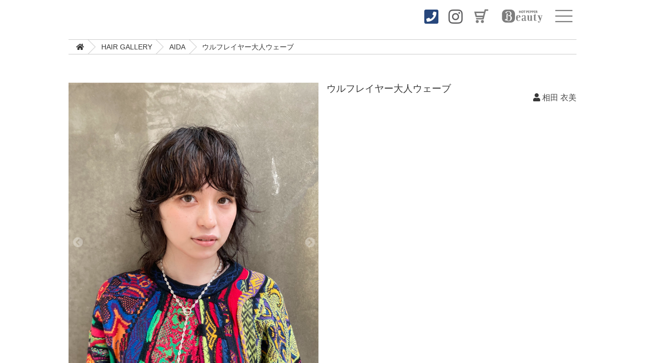

--- FILE ---
content_type: text/html; charset=utf-8
request_url: https://www.caelum-web.jp/browse?id=21634&wkey=f3c1bc5757c55391074108f1bf6f977e
body_size: 12083
content:
<!doctype html>
<html lang="ja">
<head prefix="og: http:http://ogp.me/ns# fb: http:http://ogp.me/ns/fb# article: http:http://ogp.me/ns/article#">
<meta charset="utf-8">
<meta http-equiv="X-UA-Compatible"    content="IE=edge">
<title>ウルフレイヤー大人ウェーブ - CAELUM AVEDA</title>
<meta name="viewport"                 content="initial-scale=1">
<meta name="format-detection"         content="telephone=no">
<meta name="format-detection"         content="address=no">
<meta name="application-name"         content="swifty2">
<meta name="Targeted Geographic Area" content="Japan">
<meta name="generator"                content="fuga">
<meta name="copyright"                content="CAELUM AVEDA">


<meta property="og:type"              content="article">


<meta property="og:title"             content="ウルフレイヤー大人ウェーブ - CAELUM AVEDA">
<meta property="og:site_name"         content="CAELUM AVEDA">
<!-- Twitter card も入れる？ -->
<link rel="alternate" type="application/rss+xml" title="CAELUM AVEDA" href="/news_feed.rss" />
<link href="/photo/image/clip/28385/original/favicon.ico?1616057228" rel="icon" type="image/vnd.microsoft.icon">
<link href="/photo/image/clip/28385/original/favicon.ico?1616057228" rel="shortcut icon" type="image/x-icon">
<link rel="apple-touch-icon" href="/photo/image/clip/28386/original/apple-touch-icon-precomposed.png?1616057237">
<script src="https://use.fontawesome.com/9e789611aa.js"></script>

<link rel="stylesheet" href="/assets/caelum-web.jp/css/style.css?v=2">
<style>
#header {
    background-color: #FFFFFF;
}
a {
    color: #484848;
}
#logopanelback > div:nth-child(1) {
    background-image: url('/photo/image/clip/47983/original/move_info.jpg?1767579946');
}
#typoback {
    background-image: url('/photo/image/clip/27508/original/fotter3.jpg?1613026263');
}
</style>

</head>
<!-- このサイトはIE9未満では正しく表示されません。 -->
<!--[if lt IE 9]>
<body class="ie8">
<![endif]-->
<!--[if IE 9]>
<body class="ie9">
<![endif]-->
<!--[if (gt IE 10)|!(IE)]><!-->
<body>
<!--<![endif]-->
<!-- サイトヘッダー -->
<header id="header">
    <div class="container">
        <a href="tel:025-250-5517"><i class="fas fa-phone-square"></i></a>
        <a href="https://www.instagram.com/caelumaveda/" target="_blank"><i class="fab fa-instagram"></i></a>
        
        
        <a href="https://www.aveda.jp/locator/get_the_facts.tmpl?vanity=1&SalonID=58694&utm_medium=referral&utm_source=aveda-salon&utm_campaign=acom_site-traffic&utm_content=caelum_fs&utm_keyword=online" target="_blank"><img src="/assets/caelum-web.jp/img/cart.png" alt=""></a>
        <a href="https://beauty.hotpepper.jp/slnH000270390/coupon/" target="_blank"><img src="/assets/caelum-web.jp/img/hpb-g.png" alt=""></a>

        <a id="nav_btn"><img src="/assets/caelum-web.jp/img/nav-opener.png" alt=""></a>
    </div>
</header>

<!-- ナビゲーション -->
<nav id="nav">
    <ul>
        <li>
            <a href="/bs_renderer/home?wkey=f3c1bc5757c55391074108f1bf6f977e">HOME</a>
        </li>
        <li>
            <a href="/news_list?id=3457&amp;wkey=f3c1bc5757c55391074108f1bf6f977e">NEWS &amp; TOPICS</a>
        </li>
        <li>
            <a href="/collcetions?id=3459&amp;wkey=f3c1bc5757c55391074108f1bf6f977e">HAIR GALLERY</a>
        </li>
        <li>
            <a href="/menu_list?id=3460&amp;wkey=f3c1bc5757c55391074108f1bf6f977e">MENU</a>
        </li>
        <li>
            <a href="/contact_us?wkey=f3c1bc5757c55391074108f1bf6f977e">STAFF</a>
        </li>
        <li>
            <a href="/fix?id=15363&amp;wkey=f3c1bc5757c55391074108f1bf6f977e">AVEDAについて</a>
        </li>
        <li>
            <a href="https://www.bibe.work/shop/caelumaveda/" target='_blank'>RECRUIT -求人-</a>
        </li>
        <li>
            <a href="/fix?id=15414&amp;wkey=f3c1bc5757c55391074108f1bf6f977e">Pricvacy Policy</a>
        </li>
        <li>
            <a href="https://www.aveda.jp/locator/get_the_facts.tmpl?vanity=1&amp;SalonID=58694&amp;utm_medium=referral&amp;utm_source=aveda-salon&amp;utm_campaign=acom_site-traffic&amp;utm_content=caelum_fs&amp;utm_keyword=online" target='_blank'>アヴェダ公式ショップ</a>
        </li>
    <li>
    </li>

    </ul>
    <div class="text-center" style="margin: 2rem auto;">
        <a href="https://www.aveda.jp/locator/get_the_facts.tmpl?vanity=1&SalonID=58694&utm_medium=referral&utm_source=aveda-salon&utm_campaign=acom_site-traffic&utm_content=caelum_fs&utm_keyword=online" target="_blank">
            <img src="//www.caelum-web.jp/photo/image/clip/47664/original/a-commerce_bnr_1200x500_250924-2.jpg?1759381287" alt="公式ショップ">
        </a>
    </div>
</nav>

<div id="main">
    <div class="scroller">
        <aside id="breadcrumbs">
            <div class="container">
                <ol>
                            <li><a href="/home?wkey=f3c1bc5757c55391074108f1bf6f977e"><i class="fa fa-home"></i></a></li>
                            <li><a href="/collcetions?id=3459&amp;wkey=f3c1bc5757c55391074108f1bf6f977e">HAIR GALLERY</a></li>
                            <li><a href="/galleries?id=3570&amp;wkey=f3c1bc5757c55391074108f1bf6f977e">AIDA</a></li>
                            <li class="active">
                                ウルフレイヤー大人ウェーブ
                            </li>
                </ol>
            </div>
        </aside>
        <!--<![endif]-->
        <!-- このサイトはIE9未満では正しく表示されません。 -->
        <!--[if lt IE 9]>
        <p id="browserupgrade">あなたは<strong>古いブラウザ</strong>をご利用のようです。安心してインターネットをお楽しみいただくために<a href="http:http://browsehappy.com/">最新のブラウザにアップグレード</a>してください。このサイトは古いブラウザでは正しく表示されません。</p>
        <![endif]-->
        <div class="hback">
            <div class="container">
                <article id="article" class="wrapper">
                    <div class="col-1p2">
                        <div id="gallery">
                            <ul>
                                <li>
                                    <img src="/photo/image/clip/40926/original/B44AF330-83ED-485A-9AEA-66344EEAE7B5.jpeg?1674767577" alt="">
                                </li>
                                <li>
                                    <img src="/photo/image/clip/40927/original/B4E42584-7608-4A8C-89FD-5A25D2C66DCF.jpeg?1674767577" alt="">
                                </li>
                            </ul>
                            <div id="gallery_prev"><i class="fa fa-chevron-circle-left"></i></div>
                            <div id="gallery_next"><i class="fa fa-chevron-circle-right"></i></div>
                        </div>
                    </div>
                    <div class="col-1p2">
                        <h1>ウルフレイヤー大人ウェーブ</h1>
                        <div class="publish">
                            <i class="fa fa-user"></i> <a href="/staff?id=517">相田 衣美</a>
                        </div>
                    </div>
                </article>
            <ul class="share">
                <li class="fblike"><div class="fb-like" data-width="80" data-layout="box_count" data-action="like" data-share="true"></div></li>
                <li>
                    <script type="text/javascript" src="//media.line.me/js/line-button.js?v=20140411" ></script>
                    <script type="text/javascript">
                        new media_line_me.LineButton({"pc":true,"lang":"ja","type":"e"});
                    </script>
                </li>
                <li><a href="https://twitter.com/share" class="twitter-share-button" data-lang="ja" data-count="vertical">ツイート</a></li>
            </ul>

                </div>
            </div>
        </div>
<!-- SNS Links -->
        <aside class="sns_links">
            <div class="container">
        <a href="tel:025-250-5517"><i class="fas fa-phone-square"></i></a>
        <a href="https://www.instagram.com/caelumaveda/" target="_blank"><i class="fab fa-instagram"></i></a>
        
        
        <a href="https://www.aveda.jp/locator/get_the_facts.tmpl?vanity=1&SalonID=58694&utm_medium=referral&utm_source=aveda-salon&utm_campaign=acom_site-traffic&utm_content=caelum_fs&utm_keyword=online" target="_blank"><img src="/assets/caelum-web.jp/img/cart.png" alt=""></a>
        <a href="https://beauty.hotpepper.jp/slnH000270390/coupon/" target="_blank"><img src="/assets/caelum-web.jp/img/hpb-g.png" alt=""></a>

            </div>
        </aside>
<!-- フットナビ -->
        <aside id="fnav">
            <div class="container">
                <ul id="fnav_main">
        <li>
            <a href="/bs_renderer/home?wkey=f3c1bc5757c55391074108f1bf6f977e">HOME</a>
        </li>
        <li>
            <a href="/news_list?id=3457&amp;wkey=f3c1bc5757c55391074108f1bf6f977e">NEWS &amp; TOPICS</a>
        </li>
        <li>
            <a href="/collcetions?id=3459&amp;wkey=f3c1bc5757c55391074108f1bf6f977e">HAIR GALLERY</a>
        </li>
        <li>
            <a href="/menu_list?id=3460&amp;wkey=f3c1bc5757c55391074108f1bf6f977e">MENU</a>
        </li>
        <li>
            <a href="/contact_us?wkey=f3c1bc5757c55391074108f1bf6f977e">STAFF</a>
        </li>
        <li>
            <a href="/fix?id=15363&amp;wkey=f3c1bc5757c55391074108f1bf6f977e">AVEDAについて</a>
        </li>
        <li>
            <a href="https://www.bibe.work/shop/caelumaveda/" target='_blank'>RECRUIT -求人-</a>
        </li>
        <li>
            <a href="/fix?id=15414&amp;wkey=f3c1bc5757c55391074108f1bf6f977e">Pricvacy Policy</a>
        </li>
        <li>
            <a href="https://www.aveda.jp/locator/get_the_facts.tmpl?vanity=1&amp;SalonID=58694&amp;utm_medium=referral&amp;utm_source=aveda-salon&amp;utm_campaign=acom_site-traffic&amp;utm_content=caelum_fs&amp;utm_keyword=online" target='_blank'>アヴェダ公式ショップ</a>
        </li>
    <li>
    </li>

                </ul>
            </div>
        </aside>

<!-- サイトフッター -->
        <footer id="footer">
            <div class="container">
                <div id="copyright">
                    <small>Copyright&nbsp;&copy;&nbsp;2026&nbsp;CAELUM AVEDA</small>
                </div>
            </div>
        </footer>

    </div>
</div>
<!-- common javascript -->
<div id="gotop"><i class="fas fa-angle-up"></i></div>
<script src="https://code.jquery.com/jquery-2.2.4.min.js" integrity="sha256-BbhdlvQf/xTY9gja0Dq3HiwQF8LaCRTXxZKRutelT44=" crossorigin="anonymous"></script>
<script>window.jQuery || document.write('<script src="/javascripts/assets/vendor/jquery-2.1.4.min.js"><\/script>')</script>
<script src="/javascripts/assets/vendor/jquery.mobile.v1.4.5.touch.min.js"></script>
<script async defer src="//platform.instagram.com/en_US/embeds.js"></script>
<!-- Global site tag (gtag.js) - Google Analytics -->
<script async src="https://www.googletagmanager.com/gtag/js?id=G-FHXE0YFKN4"></script>
<script>
  window.dataLayer = window.dataLayer || [];
  function gtag(){dataLayer.push(arguments);}
  gtag('js', new Date());

  gtag('config', 'G-FHXE0YFKN4');
</script>

<!-- page specific javascript -->
<script src="/assets/caelum-web.jp/js/common.js"></script>
<script src="/assets/caelum-web.jp/js/gallery.js"></script>
<!-- social net javascript -->
<div id="fb-root"></div>
<script>
(function(d, s, id) {
  var js, fjs = d.getElementsByTagName(s)[0];
  if (d.getElementById(id)) return;
  js = d.createElement(s); js.id = id;
  js.src = "https://connect.facebook.net/ja_JP/sdk.js#xfbml=1&version=v2.5";
  fjs.parentNode.insertBefore(js, fjs);
}(document, 'script', 'facebook-jssdk'));
</script>
<script>!function(d,s,id){var js,fjs=d.getElementsByTagName(s)[0],p=/^http:/.test(d.location)?'http':'https';if(!d.getElementById(id)){js=d.createElement(s);js.id=id;js.src=p+'://platform.twitter.com/widgets.js';fjs.parentNode.insertBefore(js,fjs);}}(document, 'script', 'twitter-wjs');</script>

<!-- google maps javascript -->
</body>
</html>


--- FILE ---
content_type: text/css
request_url: https://www.caelum-web.jp/assets/caelum-web.jp/css/style.css?v=2
body_size: 19775
content:
@import url(sanitize-3.0.0.css);
@import url(../../css/all.min.css);
/*
 *      oldIE
 */
article, section, nav, aside, header, footer, main {
    display: block;
}
/*
 *      init
 */
* {
    /* 要素をタップしたときの枠 */
    -webkit-tap-highlight-color: rgba(0, 0, 0, 0);
    /* iOSでリンクを長押ししたときのポップアップメニュー */
    -webkit-touch-callout: none;
}
button:active, button:focus {
    outline: 0;
}
a {
    color: #304FFE;
}
a:hover {
    text-decoration: underline;
}
a img,
a i.fa {
    opacity: 1;
    -webkit-transition: opacity .3s;
            transition: opacity .3s; /* IE10+ */
}
a:hover img,
a:hover i.fa {
    opacity: .7;
}
img {
    max-width: 100%;
    height: auto;
}
iframe {
    max-width: 100%;
}
#map img, #gmap img, #gMap img, .gmap img, .gMap img, .googlemaps img {
    max-width: none;
}
hr {
    border: 0;
    height: 1px;
    background: #666;
    background-image: -webkit-linear-gradient(left, #ccc, #666, #ccc);
    background-image: linear-gradient(to right, #ccc, #666, #ccc);
}
.fa-phone,
.fa-phone-square {
    color: #002665;
}
.fa-envelope,
.fa-envelope-o {
    color: #c89932;
}
.fa-facebook,
.fa-facebook-official {
    color: #1287EE;
}
.fa-google-plus,
.fa-google-plus-square {
    color: #db4a39;
}
.fa-twitter,
.fa-twitter-square {
    color: #1DA1F2;
}
.fa-instagram {
    color: #424244;
}
.fa-line {
    color: #45C444;
}
.fa-pinterest,
.fa-pinterest-square {
    color: #C32025;
}
.fa-tumblr,
.fa-tumblr-square {
    color: #1C3562;
}
/*
 *      utils
 */
.text-left {
    text-align: left;
}
.text-right {
    text-align: right;
}
.text-center {
    text-align: center;
}
.pull-left {
    float: left !important;
}
.pull-right {
    float: right !important;
}
img.pull-left {
    margin-right: 1em;
}
img.pull-right {
    margin-left: 1em;
}
.clearfix:before,
.clearfix:after {
    display: table;
    content: " ";
}
.clearfix:after {
    clear: both;
}
/*
 *
 *      grid
 *
 */
.container {
    margin: 0 auto;
    padding: 0 .5rem;
    max-width: 1024px;
}
.container:before,
.container:after {
    display: table;
    content: " ";
}
.container:after {
    clear: both;
}
.wrapper {
    margin-left: -0.5rem;
    margin-right: -0.5rem;
}
.wrapper:before,
.wrapper:after {
    display: table;
    content: " ";
}
.wrapper:after {
    clear: both;
}
.col-1p4,
.col-3p4,
.col-1p3,
.col-2p3,
.col-1p2 {
    width: 100%;
    margin: .5rem 0;
    padding: 0 .5rem;
}
.col-m2p3 {
    float: left;
    width: 50%;
    margin: .5rem 0;
    padding: 0 .5rem;
}
.col-1p3f {
    float: left;
    width: 33.3333333333%;
    margin: .5rem 0;
    padding: 0 .5rem;
    text-align: center;
}
@media screen and (min-width: 600px) { /* IE9+ */
    .col-1p2 {
        float: left;
        width: 50%;
    }
    .col-1p4 {
        float: left;
        width: 25%;
    }
    .col-3p4 {
        float: left;
        width: 75%;
    }
    .col-1p3 {
        float: left;
        width: 33.3333333333%;
    }
    .col-2p3 {
        float: left;
        width: 66.6666666667%;
    }
    .col-m2p3 {
        width: 33.3333333333%;
    }
}
/*
 *
 *      汎用
 *
 */
.imgbox,
.imgbox169 {
    position: relative;
    width: 100%;
    height: 0;
    padding-top: 100%; // 正方形
    box-sizing: content-box; /* IE8+ */
}
.imgbox169 {
    padding-top: 56.25%; // 16:9
}
.imgbox > div,
.imgbox169 > div {
    position: absolute;
    top: 0;
    left: 0;
    width: 100%;
    height: 100%;
    overflow: hidden;
    text-align: center;
    background-color: #fff;
    background-position: center center;
    background-size: cover; /* IE9+ */
}
.imgbox:hover > div,
.imgbox169:hover > div {
    opacity: .75;
}
.imgbox > div img {
    opacity: 0;
    width: 100%;
    height: 100%;
}
.scroller {
    -webkit-transform: translateZ(0);
            transform: translateZ(0);
}
.flex {
    display:  -webkit-box;
    display:     -moz-box;
    display:  -ms-flexbox; /* IE10 */
    display: -webkit-flex;
    display:         flex; /* IE11+ */
}
/*
 *
 *      IE8 AND OLD BROWSER
 *
 */
#browserupgrade {
    margin: 1em 2em;
    padding: 1em;
    background-color: #fce4ec;
}
/*
 *
 *      root
 *
 */
html {
    width: 100%;
    height: 100%;
    min-width: 320px;
    overflow: hidden;
}
body {
    position: relative;
    z-index: 1;
    width: 100%;
    height: 100%;
    overflow: hidden;
    color: #383838;
    background-color: #fff;
    font-family: "Helvetica Neue", "Calibri", "Open Sans", Helvetica, Arial, "游ゴシック", YuGothic, "ヒラギノ角ゴ ProN", "Hiragino Kaku Gothic ProN", "メイリオ", Meiryo, sans-serif;
}
/*
 *
 *      content
 *
 */
.container > h1,
#article > header > h1 {
    font-size: 1.4rem;
    font-weight: normal;
    text-shadow: rgba(0, 0, 0, 0.2) 0px 0px 1px;
}
.container > h1 > a,
#article > header > h1 > a {
    color: inherit;
}
h1 {
    font-size: 1.2rem;
    font-weight: normal;
}
h2,
.contents h1 {
    font-size: 1.2rem;
    font-weight: normal;
}
h3,
.contents h2 {
    font-size: 1.125rem;
    font-weight: normal;
}
.contents h3 {
    font-size: 1rem;
}
h1, h2, h3, h4, h5, h6 {
    line-height: 1.2;
    margin-bottom: .5em;
}
h1 span,
h2 span {
    font-size: 80%;
    font-weight: normal;
}
.publish {
    text-align: right;
    margin: .5em 0;
}
h1 + .publish {
    margin: -.9rem 0 -.5rem;
}
#article > header > .publish {
    margin: -.9rem 0 1rem;
}
.plain {
    margin: 1em 0;
}
article,
aside {
    padding: 1rem 0 2rem;
    background-color: #fff;
}
.hback {
    background-color: #fff;
}
ul.contents_list,
ul.news_list,
ul.share {
    list-style-type: none !important;
}
ul.share li {
    display: inline-block;
    vertical-align: text-top;
}
ul.wrapper.contents_list h1 {
    overflow: hidden;
    white-space: nowrap;
    text-overflow: ellipsis;
}
ul.news_list h1 {
    font-size: 1.125rem;
}
@media screen and (max-width: 600px){
    ul.news_list li:not(:first-child) {
        display: none;
    }
}
#article:before,
#article:after {
    display: table;
    content: " ";
}
#article:after {
    clear: both;
}
.contents {
    margin: 1em 0;
}
.contents p {
    margin-bottom: 1em;
}
.contents ul {
    margin-bottom: 1em;
    padding-left: 2em;
    list-style-type: disc;
}
.contents ol {
    margin-bottom: 1em;
    padding-left: 2em;
    list-style-type: decimal;
}
.sns_links {
    list-style-type: none;
    margin: 0;
    padding: 1em 0 0;
    line-height: 2;
    text-align: center;
}
.sns_links li {
    display: inline-block;
    font-size: 37px;
    margin: 0;
}
.sns_links a {
    display: inline-block;
    margin: 0 0.5rem;
}
.sns_links i {
    font-size: 2rem;
    vertical-align: middle;
}
.sns_links img {
    width: auto;
    height: 34px;
}
/*
 *
 *      breadcrumbs
 *
 */
#breadcrumbs {
    background-color: #fff;
}
#breadcrumbs ol {
    list-style: none;
    font-size: 0;
    overflow: hidden;
    white-space: nowrap;
    border-top: 1px solid #ccc;
    border-bottom: 1px solid #ccc;
}
#breadcrumbs li {
    display: inline-block;
    font-size: .875em;
    font-size: .875rem;
    line-height: 2em;
}
#breadcrumbs li {
    padding-left: 2.4em;
}
#breadcrumbs li a {
    position: relative;
    display: block;
    color: inherit;
}
#breadcrumbs li a:hover {
    opacity: .65;
}
#breadcrumbs li:first-child {
    padding-left: 1.1em;
}
#breadcrumbs li a:after {
    content: ' ';
    display: block;
    width: 0;
    height: 0;
    border-top: 1.5em solid transparent;
    border-bottom: 1.5em solid transparent;
    border-left: 1.5em solid #fff;
    position: absolute;
    top: 50%;
    margin-top: -1.5em;
    left: 100%;
    z-index: 2;
}
#breadcrumbs li a:before {
    content: ' ';
    display: block;
    width: 0;
    height: 0;
    border-top: 1.5em solid transparent;
    border-bottom: 1.5em solid transparent;
    border-left: 1.5em solid rgba(0,0,0,.15);
    position: absolute;
    top: 50%;
    margin-top: -1.5em;
    margin-left: 2px;
    left: 100%;
    z-index: 1;
}
/*
 *
 *      pagination
 *
 */
.pagination {
  display: inline-block;
  padding-left: 0;
  margin: 20px 0;
  border-radius: 4px;
}
.pagination > li {
  display: inline;
}
.pagination > a,        /* 956 */
.pagination > span,     /* 956 */
.pagination > li > a,
.pagination > li > span {
  position: relative;
  float: left;
  padding: 6px 12px;
  line-height: 1.428571429;
  text-decoration: none;
  background-color: #ffffff;
  border: 1px solid #dddddd;
  margin-left: -1px;
}
.pagination > li:first-child > a,
.pagination > li:first-child > span {
  margin-left: 0;
  border-bottom-left-radius: 4px;
  border-top-left-radius: 4px;
}
.pagination > li:last-child > a,
.pagination > li:last-child > span {
  border-bottom-right-radius: 4px;
  border-top-right-radius: 4px;
}
.pagination > a:hover,          /* 956 */
.pagination > span:hover,       /* 956 */
.pagination > a:focus,          /* 956 */
.pagination > span:focus,       /* 956 */
.pagination > li > a:hover,
.pagination > li > span:hover,
.pagination > li > a:focus,
.pagination > li > span:focus {
  background-color: #d0c7ba;
}
.pagination > .current > a,             /* 956 */
.pagination > .current > span,          /* 956 */
.pagination > .current > a:hover,       /* 956 */
.pagination > .current > span:hover,    /* 956 */
.pagination > .current > a:focus,       /* 956 */
.pagination > .current > span:focus     /* 956 */
.pagination > .active > a,
.pagination > .active > span,
.pagination > .active > a:hover,
.pagination > .active > span:hover,
.pagination > .active > a:focus,
.pagination > .active > span:focus {
  z-index: 2;
  color: #ffffff;
  background-color: #878179;
  border-color: #878179;
  cursor: default;
}
.pagination > .disabled > span,
.pagination > .disabled > a,
.pagination > .disabled > a:hover,
.pagination > .disabled > a:focus {
  color: #bbbdb6;
  background-color: #ffffff;
  border-color: #dddddd;
  cursor: not-allowed;
}
.pagination-lg > li > a,
.pagination-lg > li > span {
  padding: 10px 16px;
  font-size: 18px;
}
.pagination-lg > li:first-child > a,
.pagination-lg > li:first-child > span {
  border-bottom-left-radius: 6px;
  border-top-left-radius: 6px;
}
.pagination-lg > li:last-child > a,
.pagination-lg > li:last-child > span {
  border-bottom-right-radius: 6px;
  border-top-right-radius: 6px;
}
.pagination-sm > li > a,
.pagination-sm > li > span {
  padding: 5px 10px;
  font-size: 12px;
}
.pagination-sm > li:first-child > a,
.pagination-sm > li:first-child > span {
  border-bottom-left-radius: 3px;
  border-top-left-radius: 3px;
}
.pagination-sm > li:last-child > a,
.pagination-sm > li:last-child > span {
  border-bottom-right-radius: 3px;
  border-top-right-radius: 3px;
}
.pager {
  padding-left: 0;
  margin: 20px 0;
  list-style: none;
  text-align: center;
}
.pager:before,
.pager:after {
  content: " ";
  /* 1 */

  display: table;
  /* 2 */

}
.pager:after {
  clear: both;
}
.pager:before,
.pager:after {
  content: " ";
  /* 1 */

  display: table;
  /* 2 */

}
.pager:after {
  clear: both;
}
.pager li {
  display: inline;
}
.pager li > a,
.pager li > span {
  display: inline-block;
  padding: 5px 14px;
  background-color: #ffffff;
  border: 1px solid #dddddd;
  border-radius: 15px;
}
.pager li > a:hover,
.pager li > a:focus {
  text-decoration: none;
  background-color: #d0c7ba;
}
.pager .next > a,
.pager .next > span {
  float: right;
}
.pager .previous > a,
.pager .previous > span {
  float: left;
}
.pager .disabled > a,
.pager .disabled > a:hover,
.pager .disabled > a:focus,
.pager .disabled > span {
  color: #bbbdb6;
  background-color: #ffffff;
  cursor: not-allowed;
}
/*
 *
 *      gMap
 *
 */
#gmap {
    width: 100%;
    height: 420px;
    margin: 0 auto;
}
#gmap img {
    max-width:none;
}
/*
 *
 *      header
 *
 */
#header {
    position: fixed;
    top: 0;
    left: 0;
    right: 0;
    z-index: 11;
    width: 100%;
    height: 62px;
    line-height: 62px;
    text-align: right;
    color: #fff;
    background-color: #000;
    opacity: .85;
}
#header a {
    display: inline-block;
    margin: 0 8px;
}
#header i {
    font-size: 2rem;
    vertical-align: middle;
}
/*
 *
 *      nav
 *
 */
#nav {
    position: fixed;
    top: 0;
    bottom: 0;
    left: -256px;
    z-index: 9999;
    width: 224px;
    height: 100%;
    color: #fff;
    background-color: #383838;
    opacity: .97;
    overflow-y: scroll;
    -webkit-overflow-scrolling: touch;
    box-shadow: 1px 0 5px rgba(0,0,0,.5);
    -webkit-transition: left .3s;
            transition: left .3s;
}
#nav.navshow {
    left: 0;
}
#nav > ul {
    list-style: none;
    line-height: 2.75;
    white-space: nowrap;
    text-shadow: 1px 0 1px rgba(255,255,255,.3);
    -webkit-transform: translateZ(0);
            transform: translateZ(0);
}
#nav li {
    padding: 0 .5em;
    box-shadow: 0 1px 1px rgba(255,255,255,.3);
}
#nav a {
    display: block;
    color: #fff;
    height: 100%;
}
/*
 *
 *      main
 *
 */
#main {
    position: relative;
    width: 100%;
    height: 100%;
    z-index: 7;
    padding-top: 62px;
    overflow-y: scroll;
    -webkit-overflow-scrolling: touch;
}
/*
 *
 *      gotop
 *
 */
#gotop {
    display: none;
    position: absolute;
    font-size: 2.2rem;
    text-align: center;
    line-height: 1;
    right: 1rem;
    bottom: 1.5rem;
    z-index: 9;
    width: 2.75rem;
    height: 2.75rem;
    overflow: hidden;
    color: #fff;
    background-color: rgba(0,0,0,.65);
    border-radius: .375rem;
    cursor: pointer;
}
/*
 *
 *      sns_links
 *
 */
#sns_links {
    text-align: center;
    font-size: 37px;
    background-color: #fff;
    padding-top: 16px;
    padding-bottom: 16px;
}
#sns_links .fa {
    vertical-align: text-bottom;
}
#sns_links img {
    width: auto;
    height: 34px;
}
/*
 *
 *      nav
 *
 */
#fnav {
    display: none;
}
#fnav_main {
    position: relative;
    list-style-type: none;
    font-size: 1.125em;
    margin: 0;
    padding: 0;
    line-height: 3;
    height: 3em;
    -webkit-transition: .3s;
            transition: .3s; /* IE10+ */
}
#fnav_main li {
    display: block;
    float: left;
}
#fnav_main a {
    display: block;
    padding: 0 1.25em;
    color: inherit;
    -webkit-transition: .3s;
            transition: .3s; /* IE10+ */
}
#fnav_main a:hover {
    text-decoration: none;
    opacity: .6;
}
#fnav_main li#fnav_drop {
    float: right;
}
#fnav_drop span {
    display: block;
    padding: 0 1em;
    -webkit-transition: .3s;
            transition: .3s; /* IE10+ */
}
#fnav_drop span:hover {
    opacity: .6;
}
#fnav_drop ul {
    position: absolute;
    bottom: .6em;
    right: 1px;
    z-index: 9;
    height: 0;
    overflow: hidden;
    box-shadow: 2px 2px 5px rgba(0,0,0,.5);
    -webkit-transition: .3s;
            transition: .3s; /* IE10+ */
}
#fnav_drop:hover > ul {
    height: auto;
}
#fnav_drop li {
    float: none;
    background-color: rgba(255,255,255,.85);
    -webkit-transition: .8s;
            transition: .8s; /* IE10+ */
}
#fnav_drop li:hover {
    background-color: rgba(192,192,192,.7);
}
#fnav_drop a {
    display: block;
}
#fnav_drop a:hover {
    opacity: 1;
}
@media screen and (min-width: 600px) {
    #fnav {
        display: block;
    }
}
/*
 *
 *      footer
 *
 */
#footer {
    border-top: 1px solid #ccc;
    padding-top: 8px;
    background-color: #fff;
}
#copyright {
    text-align: center;
    overflow: hidden;
    white-space: nowrap;
    text-overflow: ellipsis;
}
/*
 *
 *      logopanel
 *
 */
#logopanelback {
    position: fixed;
    width: 100%;
    height: 100%;
    bottom: 0;
    left: 0;
    z-index: 3;
}
#logopanelback > div {
    position: fixed;
    width: 100%;
    height: 100%;
    padding-top: 62px;
    bottom: 0;
    left: 0;
    background-position: center center;
    background-repeat: no-repeat;
    background-size: cover;
    background-clip: content-box;
    opacity: 0;
    -webkit-transition: opacity .5s;
            transition: opacity .5s;
}
#logopanel {
    padding: 0;
    background-color: transparent;
}
#logopanel > .container {
    position: relative;
    height: 100%;
}
#logo {
    position: absolute;
    top: 0;
    left: 0;
    right: 0;
    bottom: 0;
    margin: auto;
    width: 50%;
    height: 50%;
}
#logo img {
    position: absolute;
    top: 0;
    left: 0;
    right: 0;
    bottom: 0;
    margin: auto;
    max-width: 100%;
    max-height: 100%;
    width: auto;
    height: auto;
}
/*
 *
 *      typopanel
 *
 */
#typoback {
    position: fixed;
    width: 100%;
    height: 100%;
    padding-top: 62px;
    bottom: 0;
    left: 0;
    z-index: 5;
    background-position: center center;
    background-repeat: no-repeat;
    background-size: cover;
    background-clip: content-box;
    opacity: 0;
}
#typopanel {
    padding: 0;
    background-color: transparent;
}
#typopanel > .container {
    height: 100%;
    display: flex;
    align-items: center;
    justify-content: center;
}
#typopanel > .container > p {
    position: relative;
    top: 50%;
    -webkit-transform: translateY(-50%);
            transform: translateY(-50%);
    color: #fff;
    font-size: 3rem;
    font-family: Georgia, 'Times New Roman', Times, 'ヒラギノ明朝 ProN', 'Hiragino Mincho ProN', 游明朝, YuMincho, 'ＭＳ Ｐ明朝', 'MS PMincho', serif;
    text-shadow: 1px 1px 3px rgba(0, 0, 0, .6);
    text-align: center;
    line-height: 1.1;
}
/*
 *
 *      price list
 *
 */
#menu h1 {
    font-size: 1.5em;
    margin-bottom: 1rem;
}
#menu > p {
    font-size: .875em;
    margin: -1rem 0 1rem 3rem;
}
#menu ul {
    margin: 1em 1em 2em 1em;
    list-style-type: none;
}
#menu li {
    position: relative;
    overflow: hidden;
    padding-bottom: .5em;
    margin-bottom: .5em;
    border-bottom: 1px dotted #999;
}
#menu p {
    font-size: 87.5%;
}
.menu_name {
    float: left;
}
.price {
    width: 100%;
    text-align: right;
}
.menu_note {
    clear: both;
    font-size: .875em;
    margin-left: 2rem;
}
/*
 *
 *      gallery
 *
 */
#gallery {
    position: relative;
    overflow: hidden;
}
#gallery > ul {
    position: relative;
    top: 0;
    left: 0;
    width: 200%;
    list-style-type: none;
    margin: 0;
    padding: 0;
}
#gallery > ul li {
    width: 50%;
    display: block;
    float: left;
}
#gallery_prev,
#gallery_next {
    position: absolute;
    top: 0;
    left: 0;
    width: 36px;
    height: 100%;
    color: rgba(255,255,255,.3);
    background-color: rgba(0,0,0,0);
    -webkit-transition: .5s;
        -ms-transition: .5s;
            transition: .5s;
    cursor: pointer;
}
#gallery_next {
    left: auto;
    right: 0;
}
#gallery_prev:hover,
#gallery_next:hover {
    color: rgba(255,255,255,.8);
    background-color: rgba(0,0,0,.1);
}
#gallery_prev i.fa,
#gallery_next i.fa {
    position: absolute;
    top: 45%;
    left: 25%;
    font-size: 1.25em;
}
/*
 *
 *      staff
 *
 */
#gcal {
    margin: 2em 0 3em;
}
/*
 *
 *      voice
 *
 */
.contents p.voice {
  position: relative;
  padding: 20px;
  background-color: #ade0ff;
  border-radius: 30px;
  margin-bottom: 2rem;
}
.contents p.voice:nth-child(2n+0) {
  background-color: #ffd8a8;
}
.contents p.voice::before {
  content: '';
  position: absolute;
  display: block;
  border-radius: 50%;
  background-color: #ade0ff;
  right: -35px;
  bottom: 15px;
  width: 30px;
  height: 30px;
}
.contents p.voice:nth-child(2n+0)::before {
  left: -35px;
  right: auto;
  background-color: #ffd8a8;
}
.contents p.voice::after {
  content: '';
  position: absolute;
  display: block;
  border-radius: 50%;
  background-color: #ade0ff;
  right: -55px;
  bottom: 10px;
  width: 15px;
  height: 15px;
}
.contents p.voice:nth-child(2n+0)::after {
  left: -55px;
  right: auto;
  background-color: #ffd8a8;
}

@media screen and (min-width: 600px) {
    .contents p.voice {
        width: 65%;
    }
    .contents p.voice:nth-child(2n+0) {
        margin-left: auto;
    }
}


--- FILE ---
content_type: application/javascript
request_url: https://www.caelum-web.jp/assets/caelum-web.jp/js/gallery.js
body_size: 3121
content:
$(function()
{
    /* スタイルギャラリー */
    new function() {
        /* 設定 */
        var delay    = 1000;
        var interval = 5000;
        var duration =  300;

        /* 初期設定 */
        var position = 0;
        var gal      = $('#gallery');
        var ul       = $('#gallery > ul');
        var length   = ul.children('li').length;

        /* 表示領域幅変更時実行 */
        var width;
        var resize = function(){
            width = gal.width();
            ul.width(width * (length));
            ul.children('li').width(width);
            position = 0;
            ul.stop(true).animate({'left': 0}, duration);
        }
        resize();

        /* タイマー設定 */
        var intervalID, timerID;
        var start = function(){
            intervalID = setInterval(nexting, interval);
        }
        timerID = setTimeout(start, delay);

        /* 次の画像を表示 */
        var nexting = function(){
            var left;
            ul.stop(true);
            if (position+1 < length){
                left = ++position * -width;
                ul.animate({'left': left}, duration);
            }
        }
        /* 次の画像を表示 */
        var next = function(){
            clearTimeout(timerID);
            clearInterval(intervalID);
            nexting();
            timerID = setTimeout(start, delay);
        }
        /* 前の画像を表示 */
        var prev = function(){
            var left;
            ul.stop(true);
            clearTimeout(timerID);
            clearInterval(intervalID);
            if (position > 0){
                left = --position * -width;
                ul.animate({'left': left}, duration);
            }
            timerID = setTimeout(start, delay);
        }

        /* イベント：次へボタンクリック */
        $('#gallery_next').click(function(){
            next();
            return false;
        });
        /* イベント：次へボタンタップ */
        $('#gallery_next').on('tap', function(){
            next();
            return false;
        });
        /* イベント：前へボタンクリック */
        $('#gallery_prev').click(function(){
            prev();
            return false;
        });
        /* イベント：前へボタンタップ */
        $('#gallery_prev').on('tap', function(){
            prev();
            return false;
        });
        /* イベント：左スワイプ */
        gal.on('swipeleft', function(){
            next();
            return false;
        });
        /* イベント：右スワイプ */
        gal.on('swiperight', function(){
            prev();
            return false;
        });
        /* イベント：表示領域変更検知 */
        var event_timer = false;
        $(window).resize(function(){
            if (event_timer !== false){
                clearTimeout(event_timer);
            }
            event_timer = setTimeout(function(){
                resize();
                clearTimeout(timerID);
                clearInterval(intervalID);
                timerID = setTimeout(start, delay);
            }, 200);
        });
    }
});
